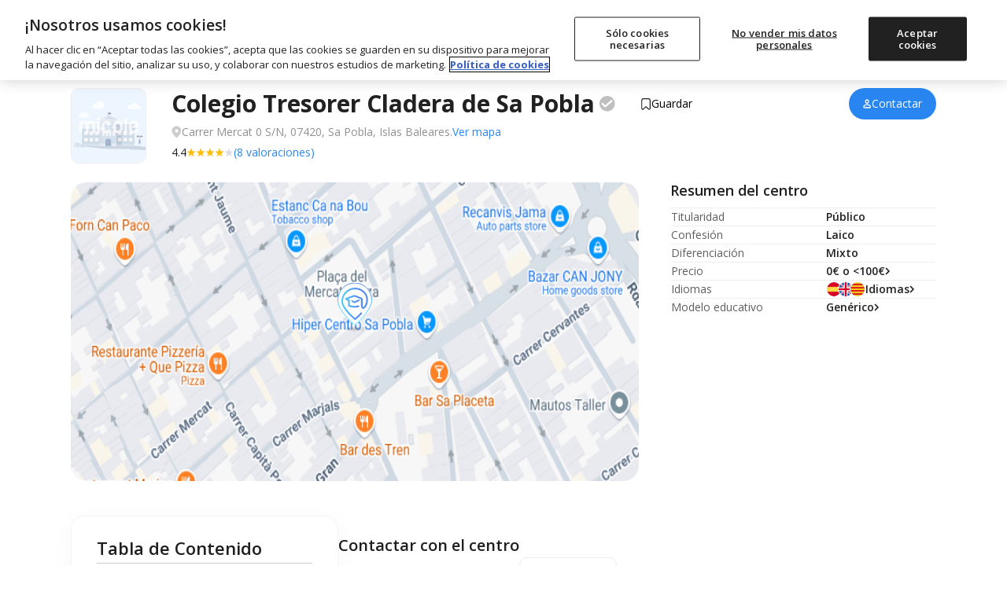

--- FILE ---
content_type: application/javascript
request_url: https://www.micole.net/build/assets/main-DKwLzcyS.js
body_size: 1631
content:
function __vite__mapDeps(indexes) {
  if (!__vite__mapDeps.viteFileDeps) {
    __vite__mapDeps.viteFileDeps = ["./hydrate-login-popup-DoMVFZuB.js","./index-Bw-gCGc_.js","./micole-modal-t0fhoRfU.js","./pristine-C60Wx133.js","./_commonjsHelpers-BosuxZz1.js"]
  }
  return indexes.map((i) => __vite__mapDeps.viteFileDeps[i])
}
import{_ as k}from"./preload-helper-BQ24v_F8.js";import{a as y}from"./index-Bw-gCGc_.js";import{M as f}from"./micole-modal-t0fhoRfU.js";import{u as C}from"./header-NGbFQUtW.js";const r=new Map;function H(t,e){r.has(t)||r.set(t,[]),r.get(t).includes(e)||r.get(t).push(e)}document.addEventListener("click",t=>{for(const[e,o]of r.entries()){const n=t.target.closest(e);n&&o.forEach(a=>a(t,n))}});async function g(t){var e;return typeof t!="string"&&(t=String(t)),(e=navigator==null?void 0:navigator.clipboard)!=null&&e.writeText?navigator.clipboard.writeText(t).then(()=>!0).catch(()=>m(t)):Promise.resolve(m(t))}function m(t){try{const e=document.createElement("textarea");e.value=t,e.setAttribute("readonly",""),e.style.position="absolute",e.style.left="-9999px",document.body.appendChild(e);const o=document.getSelection(),n=o&&o.rangeCount>0?o.getRangeAt(0):null;e.select(),e.setSelectionRange(0,e.value.length);let a=!1;try{a=document.execCommand("copy")}catch{a=!1}return document.body.removeChild(e),n&&o&&(o.removeAllRanges(),o.addRange(n)),a}catch{return!1}}const{country_prefix:_}=window.micole,$=window.translations.web;function S(t,e,o=null){try{const n=e.email;if(!n)return;const a=t?t.querySelector(".text"):null;if(window.is_mobile()?i(`mailto:${n}?subject=${e.default_messages.email_sub}&body=${e.default_messages.info}`):h("email",n),a&&(a.textContent===n?b(a,n):t.querySelectorAll(".text").forEach(l=>l.textContent=n)),o){const l=`${o.trackUrl}?status=contact`;fetch(l)}}catch(n){console.log(n)}}function v(t,e,o=null){try{let n=e.phone;if(!n)return;const a=t?t.querySelector(".text"):null;is_mobile()?i(`tel:${n}`):h("phone",n),a&&(a.textContent===n?b(a,n):t.querySelectorAll(".text").forEach(l=>l.textContent=n)),o&&fetch(`${o.trackUrl}?status=contact`)}catch(n){console.log(n)}}function U(t,e,o=null,n=!1){try{let a=e.whatsapp;if(!a)return;if(t){const c=t.querySelector(".text");c&&(c.textContent=a)}a=a.replace("+","");const l=encodeURIComponent(e.default_messages.whatsapp_intro_msg),s=`https://api.whatsapp.com/send/?phone=${a}&text=${l}&type=phone_number&app_absent=0`,u=`whatsapp://send?phone=${a}&text=${l}`;is_mobile()?window.location.href=u:(h("whatsapp",a),i(s,{newTab:!0})),o&&fetch(`${o.trackUrl}?status=contact`)}catch(a){console.log(a)}}function L(t,e,o=null,n=!1){const a=e.calendar;a&&(is_mobile()&&n?window.location.href=a:i(a,{newTab:!0}),o&&fetch(`${o.trackUrl}?status=contact`))}function E(t,e){!t||!e||y.post(`${_}/template/contact-data-modal`,{contact_channel:t,channel_value:e,_token:getCSRF()}).then(o=>{var s,u;const n=o.data.html,a=f.fire({html:n,showCloseButton:!1,width:500,customClass:{container:"rounded-20px overflow-hidden"}}),l=window.translations.global;(s=a.querySelector(".copy-btn"))==null||s.addEventListener("click",function(){const c=this;c.querySelector(".text").textContent=l.copied,g(e).then(x=>{x&&setTimeout(()=>{c.querySelector(".text").textContent=l.copy},1500)})}),(u=a.querySelector(".whatsapp-web-btn"))==null||u.addEventListener("click",function(){const c=`https://api.whatsapp.com/send/?phone=${e.replace("+","")}&type=phone_number&app_absent=0`;i(c,{newTab:!0})})}).catch(o=>{console.log(o)})}let w=!1;function h(t,e){const{user:o,is_async_login:n}=window.micole;(!o||o&&n===!0&&w===!1)&&(E(t,e),w=!0)}function b(t,e){g(e).then(o=>{o&&(t.textContent="¡Copiado!",setTimeout(()=>{t.textContent=e},1500))})}function W(t,e){p({callback:function(o,n=!1){S(t,e,o)},trackingData:d(e.school_slug,"email")})}function I(t,e){p({callback:function(o,n=!1){v(t,e,o)},trackingData:d(e.school_slug,"phone")})}function B(t,e){p({callback:function(o,n=!1){U(t,e,o,n)},trackingData:d(e.school_slug,"whatsapp")})}function j(t,e){p({callback:function(o,n=!1){L(t,e,o,n)},trackingData:d(e.school_slug,"calendar")})}function p({callback:t=null,trackingData:e=null}){if(window.micole.user){t&&t(e);return}if(e&&e.trackUrl){const n="track_"+e.type+"_"+Date.now()+"_"+Math.random().toString(36).substr(2,9),a=`${e.trackUrl}?status=standby&tracking_id=${n}`;fetch(a).catch(l=>console.error("Initial tracking failed:",l))}T({callback:()=>{window.micole.user&&C(),t&&t(e,!0)},trackingData:e})}function d(t="",e=null){return{email:{trackUrl:`${t}/contact_email`,type:"email"},phone:{trackUrl:`${t}/contact_phone`,type:"phone"},whatsapp:{trackUrl:`${t}/contact_whatsapp`,type:"whatsapp"},calendar:{trackUrl:`${t}/contact_calendar`,type:"calendar"}}[e]||null}async function A(){try{return(await y.get(`${_}/template/contact-login-popup`,{responseType:"text",timeout:5e4})).data}catch(t){throw t}}async function T(t={}){try{f.fire({html:`<div style="min-height:400px;" class="flex justify-center items-center">
                    <div class="spinner-grow text-[#1185e0]" id="loadingCircle" role="status">
                        <span class="sr-only">${$.loading}</span>
                    </div>
                </div>`,showCloseButton:!0,width:550,customClass:{container:"sm:rounded-2xl sm:shadow-[1px_1px_50px_rgba(0,0,0,0.25)]"},onClose:()=>{window.micole.user||t.callback&&t.callback(t.trackingData)}});const e=await A(),o=f.update({html:e}),{hydrateLoginPopup:n}=await k(()=>import("./hydrate-login-popup-DoMVFZuB.js"),__vite__mapDeps([0,1,2,3,4]),import.meta.url);t.modal=o,t.onLoginSuccess=t.callback,n(t)}catch(e){console.log(e)}}function i(t,{reuseId:e="__auto_link_anchor__",newTab:o=!1}={}){if(!t)return;let n=document.getElementById(e);n||(n=document.createElement("a"),n.id=e,n.style.position="absolute",n.style.left="-9999px",n.style.top="-9999px",document.body.appendChild(n)),n.setAttribute("href",t),o?(n.setAttribute("target","_blank"),n.setAttribute("rel","noopener noreferrer")):(n.removeAttribute("target"),n.removeAttribute("rel")),requestAnimationFrame(()=>{try{n.click()}catch{o?window.open(t,"_blank","noopener"):window.location.href=t}})}export{H as a,j as c,W as e,I as p,B as w};


--- FILE ---
content_type: application/javascript
request_url: https://www.micole.net/build/assets/main-CK8RO7Xz.js
body_size: 7051
content:
function __vite__mapDeps(indexes) {
  if (!__vite__mapDeps.viteFileDeps) {
    __vite__mapDeps.viteFileDeps = []
  }
  return indexes.map((i) => __vite__mapDeps.viteFileDeps[i])
}
import{a as te}from"./index-Bw-gCGc_.js";import{_ as _e}from"./preload-helper-BQ24v_F8.js";import{e as ne}from"./explorer_screen_loader-BDJcmWAB.js";const $e=2*60*1e3,ce=50,P=new Map,X=new Map;function Ie(){if(P.size<=ce)return;const e=P.size-ce;let i=0;for(const o of P.keys())if(P.delete(o),i++,i>=e)break}function be(e){return e&&e.expires>Date.now()}async function ue(e,{ttl:i=$e}={}){const o=P.get(e);if(be(o))return o.value;if(X.has(e))return X.get(e);const t=te.get(e).then(s=>(P.set(e,{value:s,expires:Date.now()+i}),Ie(),s)).finally(()=>{X.delete(e)});return X.set(e,t),t}let R=null,J=null,T=null;const{country:me,country_slug:de,explorer:k,country_prefix:A}=window.micole,ie=window.translations;function he(){const{country:e}=window.micole;return`recent_locations_${e}`}function ee(e){R=e}function ye(){const e=ie.global.country_name;return{name:e,location_text:e,hl_name:e,slug:de,explore_slug:`${A}/buscador/${de}`,type:"country",id:me}}function O(){if(R)return R;if(k&&["city","region","address","postal"].includes(k.location_mode)){const{location_mode:e,location_text:i,range:o}=k;let t={location_text:i,name:i,hl_name:i,slug:"",explore_slug:"",type:e,id:"",region:null,latitude:null,longitude:null,range:o};const s=k.region,a=k.city;switch(e){case"city":t.slug=a.slug,t.name=`${a.name}, ${s.name}`,t.hl_name=`${a.name}, ${s.name}`,t.id=a.id,t.region=s,t.explore_slug=`${A}/buscador/${a.slug}-${s.slug}`;break;case"region":t.slug=s.slug,t.name=s.name,t.hl_name=s.name,t.id=s.id,t.explore_slug=`${A}/buscador/${s.slug}`;break;case"postal":t.explore_slug=`${A}/buscador?filtros=&postal=${k.postal_code}`;break;case"address":t={...t,explore_slug:`${A}/buscador?filtros=&latitude=${k.latitude}&longitude=${k.longitude}&range=${o}&search_text=${k.location_text}`,latitude:k.latitude,longitude:k.longitude};break}R=t}else R=ye(),R.hidden=!0;return R}const{guarderias:xe,colegios:Ee,institutos:Le}=ie.web.searchbar;let B=[{type:"center_type",slug:"colegios",hl_name:Ee},{type:"center_type",slug:"guarderias",hl_name:xe},{type:"center_type",slug:"institutos",hl_name:Le}];if(me==="es"){const{publicos:e,privados:i,concertados:o}=ie.web.searchbar;B=[...B,{type:"center_scope",slug:"privados",hl_name:i},{type:"center_scope",slug:"concertados",hl_name:o},{type:"center_scope",slug:"publicos",hl_name:e}]}B.push({type:"center_type",slug:"",hl_name:"Todos"});function Ce(){if(T)return T;const e=he();try{T=JSON.parse(localStorage.getItem(e))||[]}catch{T=[]}return T}function ke(){const e=he();try{window.localStorage.setItem(e,JSON.stringify(T||[]))}catch{}}async function Se(e=3){try{return(await te.get(`${A}/regions/top/${e}`)).data}catch(i){console.log(i)}}async function Fe(){if(J)return J.slice();const e=O(),i=Ce();e.type!=="country"&&(i.some(y=>y.type===e.type&&y.hl_name===e.location_text)||(i.unshift({id:e.id,type:e.type,name:e.name,slug:e.slug,explore_slug:e.explore_slug,hl_name:e.location_text,region:e.region}),T=i.slice(0,3),ke()));const t=ye(),a=8-(2+T.length),u=(await Se(a)||[]).map(h=>({id:h.id,name:h.name,hl_name:h.name,type:"region",slug:h.slug,explore_slug:`${A}/buscador/${h.slug}`})),g=[t,...u,...T],d=[];return g.forEach(h=>{d.some(_=>_.type===h.type&&_.hl_name===h.hl_name)||d.push(h)}),J=d,J.slice()}const Te=e=>({lat:()=>Number((e==null?void 0:e.lat)??0),lng:()=>Number((e==null?void 0:e.lng)??0)});function ve(e){const i=Array.isArray(e==null?void 0:e.results)?e.results:[];return i.forEach(o=>{var t;(t=o==null?void 0:o.geometry)!=null&&t.location&&typeof o.geometry.location.lat!="function"&&(o.geometry.location=Te(o.geometry.location))}),{...e,results:i}}async function Me(e,i){var o,t,s;try{const a=i||((o=window.micole)==null?void 0:o.locale)||"es",u=`${((t=window.micole)==null?void 0:t.country_prefix)||""}/api/geocode/place`,{data:g}=await te.post(u,{_token:getCSRF(),place_id:e,language:a});return((s=ve(g).results)==null?void 0:s[0])||null}catch(a){return console.log(a),{status:"ERROR",results:[]}}}async function Ne(e,i,{language:o,result_type:t}={}){var s,a,f;try{const u=o||((s=window.micole)==null?void 0:s.locale)||"es",d=`${((a=window.micole)==null?void 0:a.country_prefix)||""}/api/geocode/reverse`,h={_token:getCSRF(),lat:e,lng:i,language:u,...t?{result_type:t}:{}},{data:y}=await te.post(d,h);return((f=ve(y).results)==null?void 0:f[0])||null}catch(u){return console.log(u),{status:"ERROR",results:[]}}}const n={centerInput:{value:"",initialValue:"",inputTimeout:null,suggestions:[],resultNotFound:!1,inputElems:[]},locationInput:{value:"",initialValue:"",inputTimeout:null,suggestions:[],resultNotFound:!1,inputElems:[]},mobileViewOpen:!1};function oe(){const{country_prefix:e}=window.micole;let i="",o="",t=null;n.centerInput.value&&(t=B.find(g=>g.hl_name===n.centerInput.value),t?i=t.slug:o=`&name=${n.centerInput.value}`);let s=i||o;const a=O(),f=a.type;let u="";if(s)if(["address","neighborhood","district"].includes(f))u=a.explore_slug.replace("?filtros=",`?filtros=${i}`);else if(["region","city","country"].includes(f))if(t&&t.type==="center_type")f==="city"?u=`${e}/${a.region.slug}/mejores-${s}-de-${a.slug}`:u=`${e}/mejores-${s}-de-${a.slug}`;else{const g=f=="city"?`${a.region.slug}-${a.slug}`:a.slug;u=`${e}/buscador?filtros=${[i,g].filter(Boolean).join("-")}${o}`}else f==="postal"&&(u=`${e}/buscador?filtros=${s}&postal=${a.slug}`);else u=a.explore_slug;return u}async function ae(){const{geolocationErrorPopup:e}=await _e(()=>import("./geolocationErrorPopup-OrBJj7-O.js"),__vite__mapDeps([]),import.meta.url),i=5;return new Promise((o,t)=>{navigator.geolocation?navigator.geolocation.getCurrentPosition(async s=>{try{const{latitude:a,longitude:f}=s.coords,u=await Ne(a,f),g=u==null?void 0:u.formatted_address,d=`${window.micole.country_prefix}/buscador?filtros=&latitude=${a}&longitude=${f}&range=${i}&search_text=${encodeURI(g)}`;o({coords:s.coords,address:g,explore_slug:d,distance_range:i})}catch(a){console.log("Could not find address!",a),t(a)}},s=>{e.show(),t(s)},{maximumAge:3e4,timeout:3e4,enableHighAccuracy:!0}):t(new Error("Geolocation not supported"))})}document.querySelectorAll(".geolocation-explorer-btn").forEach(e=>{e.addEventListener("click",async i=>{i.preventDefault();try{ne.toggle(!0);const{explore_slug:o}=await ae();window.location.href=o,ne.toggle(!1)}catch{ne.toggle(!1)}})});const{country_prefix:pe}=window.micole,se=window.translations,ge=`<svg class="shrink-0" width="16" height="16" viewBox="0 0 14 14" fill="none" xmlns="http://www.w3.org/2000/svg">
                        <path d="M9.00612 8.8726C9.80889 8.03677 10.3023 6.90159 10.3023 5.65116C10.3023 3.0824 8.21993 1 5.65116 1C3.0824 1 1 3.0824 1 5.65116C1 8.21993 3.0824 10.3023 5.65116 10.3023C6.96951 10.3023 8.15974 9.75384 9.00612 8.8726ZM9.00612 8.8726L13.1335 13" stroke="#909090" stroke-width="1.2" stroke-linecap="round"/>
                    </svg>`,Oe=` <svg class="shrink-0" width="12" height="16" viewBox="0 0 10 14" fill="none" xmlns="http://www.w3.org/2000/svg">
                        <path fill-rule="evenodd" clip-rule="evenodd" d="M4.99999 13.5C4.99999 13.5 10 9.23234 10 5.4899C10 2.73406 7.76142 0.5 4.99999 0.5C2.23857 0.5 0 2.73406 0 5.4899C0 9.23234 4.99999 13.5 4.99999 13.5ZM5.12488 7.56107C6.12406 7.56107 6.9341 6.7527 6.9341 5.7555C6.9341 4.75833 6.12406 3.94995 5.12488 3.94995C4.12567 3.94995 3.31566 4.75833 3.31566 5.7555C3.31566 6.7527 4.12567 7.56107 5.12488 7.56107Z" fill="#B5B5B5"/>
                    </svg>`,le="searchbar-autocomplate-panel";function x({show:e=!1,loading:i=!1,searchbar:o,config:t={},container:s=null,type:a="center"}){var z;try{(z=document.getElementById(le))==null||z.remove()}catch{}if(o.classList.toggle("autocomplete-active",e),!e)return;const f=a.startsWith("center")?n.centerInput:n.locationInput,u=f.suggestions||[],g=f.resultNotFound||!1,d=document.createElement("div");if(d.id=le,d.className=le+(t.mobile?" mobile":""),t.mobile?o.querySelector(".autocomplete-panel-container").appendChild(d):s.appendChild(d),t.mobile||(d.style.top="calc(100% + 3px)",d.style.left=0,d.style.right=0),i){d.innerHTML='<div class="flex px-6 py-3"><div class="bubble-loader"><span></span><span></span><span></span><span></span></div></div>',d.setAttribute("aria-busy","true");return}const h=["center","centerDefault","location","locationDefault"];if(!h.includes(a)){console.error(`Invalid type: ${a}. Expected one of ${h.join(", ")}.`);return}let y=[];const _=t.fontSize==="small"?"text-sm":"text-base",q=t.fontSize==="small"?"text-xs":"text-sm";if(!g)switch(a){case"location":case"locationDefault":const b=`<div tabindex="0" data-type="nearby" class="suggestion-item location-suggestion nearby-suggestion cursor-pointer">
                            <svg class="shrink-0" width="12" height="16" viewBox="0 0 10 14" fill="none" xmlns="http://www.w3.org/2000/svg">
                                <path fill="#2986F1" fill-rule="evenodd" clip-rule="evenodd" d="M4.99999 13.5C4.99999 13.5 10 9.23234 10 5.4899C10 2.73406 7.76142 0.5 4.99999 0.5C2.23857 0.5 0 2.73406 0 5.4899C0 9.23234 4.99999 13.5 4.99999 13.5ZM5.12488 7.56107C6.12406 7.56107 6.9341 6.7527 6.9341 5.7555C6.9341 4.75833 6.12406 3.94995 5.12488 3.94995C4.12567 3.94995 3.31566 4.75833 3.31566 5.7555C3.31566 6.7527 4.12567 7.56107 5.12488 7.56107Z"/>
                            </svg>
                            <span class="text-black-1F1F1F ${_}">${se.web.searchbar.nearby_location_option}</span>
                        </div>`;y.push(b),u.forEach(c=>{c.hidden||y.push(`<div tabindex="0" data-id="${c.id}" class="suggestion-item location-suggestion cursor-pointer">
                        ${Oe}
                        <div>
                            <div class="name text-black-1F1F1F ${_}">${c.hl_name}</div>
                            <div class="text-[#909090] ${q}">${se.global[c.type]||""}</div>
                        </div>
                    </div>`)});break;case"centerDefault":y=u.map(c=>`<div tabindex="0" data-slug="${c.slug}" data-type="${c.type}" class="suggestion-item cursor-pointer">
                        ${ge}
                        <div class="text-black-1F1F1F ${_}">${c.hl_name}</div>
                    </div>`);break;case"center":y=u.map(c=>{let v=c.hl_name;if(c.type==="center"&&c.verified){const I=c.hl_name.split(" ").pop();v=c.hl_name.replace(I,`<div class="whitespace-nowrap inline-flex items-center gap-0.5">
                                ${I}
                                <svg width="10" height="10" viewBox="0 0 21 21" fill="none" xmlns="http://www.w3.org/2000/svg">
                                    <path fill="#3EAF16" fill-rule="evenodd" clip-rule="evenodd" d="M10.27 20.54C15.942 20.54 20.54 15.942 20.54 10.27C20.54 4.59804 15.942 0 10.27 0C4.59804 0 0 4.59804 0 10.27C0 15.942 4.59804 20.54 10.27 20.54ZM16.9201 7.684C17.4305 7.24652 17.4896 6.47811 17.0521 5.96771C16.8872 5.7753 16.6752 5.64702 16.4478 5.58531C16.3198 5.35544 15.6214 5.33812 13.8517 7.10781L12.5163 8.25243L7.67131 12.4053L4.81677 9.55072C4.34143 9.07538 3.57075 9.07538 3.09541 9.55072C2.62007 10.0261 2.62007 10.7967 3.09541 11.2721L6.74697 14.9236C7.1967 15.3734 7.91687 15.401 8.39978 14.9871L16.9201 7.684Z"/>
                                </svg>
                            </div>`)}return`<div tabindex="0" data-slug="${c.slug}" data-type="${c.type}" class="suggestion-item cursor-pointer">
                        ${["center","center_list"].includes(c.type)?`<div class="logo-wrapper">
                                <img src="${c.logo}" class="logo" alt="${c.name}" />
                                ${c.online?'<div class="online-icon"></div>':""}
                            </div>`:`<div class="h-7 w-7 flex justify-center items-center">${ge}</div>`}
                        <div>
                            <div class="text-black-1F1F1F ${_}">${v}</div>
                            ${c.type==="center"?`<div class="text-[#909090] line-clamp-1 line-clamp-remove-ending-space ${q}">${c.address||""}</div>`:""}
                        </div>
                    </div>`})}g&&y.push(`<div class="px-5 py-2.5 text-[#909090]">${se.web.searchbar.no_results_found}</div>`),d.innerHTML=y.join("");function S(b=!0){o.querySelector(".search-btn").classList.toggle("loading",b)}if(["location","locationDefault"].includes(a)&&!g){const b=d.querySelectorAll(".suggestion-item.location-suggestion"),c=new Map;u.forEach(v=>{c.set(String(v.id),v)}),b.forEach(v=>{v.addEventListener("click",$),v.addEventListener("keydown",function(I){(I.key==="Enter"||I.key===" ")&&$.call(this,I)});async function $(I){I.preventDefault();const M=o.querySelector("[name='location_input']");if(v.classList.contains("nearby-suggestion")){x({show:!1,searchbar:o}),M.value="",n.locationInput.value="";try{S(!0);const{address:w,coords:F,explore_slug:H}=await ae();ee({type:"address",hl_name:w,name:w,location_text:w,latitude:F.latitude,longitude:F.longitude,range:1,explore_slug:H}),M.value=w,n.locationInput.value=w,window.location.href=oe()}catch(w){S(!1),console.error(w)}return}const L=this.dataset.id,C=c.get(L);M.value=C.name,n.locationInput.inputElems.forEach(w=>{w!==M&&(w.value=C.name)}),n.locationInput.value=C.name;const G=C.type;if(x({show:!1,searchbar:o}),["address","neighborhood","district"].includes(G)&&L){const F=await Me(L),H={address:5,neighborhood:5,district:5}[G],U=F.geometry.location.lat(),V=F.geometry.location.lng(),W=`${pe}/buscador?filtros=&latitude=${U}&longitude=${V}&range=${H}&search_text=${encodeURI(C.name)}`;ee({...C,explore_slug:W,lat:U,lng:V,range:5}),n.centerInput.suggestions=[]}else ee(C),n.centerInput.suggestions=[];n.centerInput.value&&(window.location.href=oe(),S())}})}["center","centerDefault"].includes(a)&&!g&&d.querySelectorAll(".suggestion-item").forEach(c=>{c.addEventListener("click",v),c.addEventListener("keydown",function($){($.key==="Enter"||$.key===" ")&&v.call(this,$)});function v($){if($.preventDefault(),["center_type","center_scope"].includes(this.dataset.type)){const I=this.dataset.slug,M=o.querySelector("[name='center_input']");let L=B.find(C=>C.slug===I).hl_name;I===""&&(L=""),M.value=L,n.centerInput.value=L,n.locationInput.value!==n.locationInput.initialValue&&(window.location.href=oe(),S())}else window.location.href=`${pe}${this.dataset.slug}`,S();x({show:!1,searchbar:o})}}),d.addEventListener("focusout",function(b){const c=b.relatedTarget,v=document.querySelector("[name='center_input']"),$=document.querySelector("[name='location_input']");(!c||!d.contains(c)&&c!==v&&c!==$)&&x({show:!1,searchbar:o})})}function N(){return window.innerWidth>=1024}function Z(){return"ontouchstart"in window||navigator.maxTouchPoints>0||window.matchMedia("(pointer: coarse)").matches}function Be(){const e=new Set,i=t=>{var s;return t&&t.persisted||((s=performance.getEntriesByType("navigation")[0])==null?void 0:s.type)==="back_forward"},o=t=>{window.dispatchEvent(new Event("historyrestore"));for(const s of e)try{s(t)}catch(a){console.error("onHistoryRestore callback failed:",a)}};window.addEventListener("pageshow",t=>{i(t)&&o(t)}),document.addEventListener("visibilitychange",()=>{if(document.visibilityState==="visible"){const t=performance.getEntriesByType("navigation")[0];t&&t.type==="back_forward"&&o()}});try{history.scrollRestoration="manual"}catch{}return{subscribe(t){return e.add(t),()=>e.delete(t)},unsubscribe(t){e.delete(t)},clear(){e.clear()}}}const De=Be(),Y=new Map;function Re(e,i){const o=`${e}::${i}`;if(Y.has(o))return Y.get(o);const t=document.querySelector(e),s=document.querySelector(i);if(!t||!s)return;const a=60;function f(h,y){let _;return function(...q){const S=this;clearTimeout(_),_=setTimeout(()=>h.apply(S,q),y)}}function u(){const h=window.visualViewport&&window.visualViewport.height?window.visualViewport.height:window.innerHeight||document.documentElement.clientHeight,y=t.getBoundingClientRect().height,_=Math.max(0,Math.floor(h-y));s.style.height=_+"px",document.documentElement.style.setProperty("--available-vh",`${_}px`)}const g=f(u,a);u(),window.visualViewport&&window.visualViewport.addEventListener("resize",g,{passive:!0}),window.addEventListener("resize",g,{passive:!0}),window.addEventListener("orientationchange",g,{passive:!0});const d=()=>{window.visualViewport&&(window.visualViewport.removeEventListener("resize",g),window.visualViewport.removeEventListener("scroll",g)),window.removeEventListener("resize",g),window.removeEventListener("orientationchange",g),Y.delete(o)};return Y.set(o,d),{stop:d}}const{country_prefix:K}=window.micole,Q=2,j=3,Ae=window.translations.web.searchbar;function Pe(e={}){e={...{id:"desktop-searchbar",fontSize:"small",mobile:!1,desktopOnly:!1,onOpen:null,onClose:null},...e};const o=document.getElementById(e.id);if(!o)return;const t=o.querySelector("[name='center_input']"),s=o.querySelector("[name='location_input']"),a=document.getElementById("mobile-menu-btn"),f=s.closest(".input-wrapper"),u=t.closest(".input-wrapper");if(!t||!s){console.error("Required input fields not found in the searchbar.");return}n.centerInput.inputElems.push(t),n.locationInput.inputElems.push(s),n.centerInput.value=n.centerInput.initialValue=t.value,n.locationInput.value=n.locationInput.initialValue=s.value,t.addEventListener("input",function(){e.desktopOnly&&!N()||(n.centerInput.resultNotFound=!1,n.centerInput.inputElems.forEach(l=>{l!==t&&(l.value=t.value)}),clearTimeout(n.centerInput.inputTimeout),n.centerInput.value=t.value.trim(),n.locationInput.suggestions=[],n.centerInput.value.length>=Q?n.centerInput.inputTimeout=setTimeout(g,400):(n.centerInput.suggestions=[],F()))}),t.addEventListener("focus",d),t.addEventListener("focusout",h),e.mobile&&a.addEventListener("click",function(){this.classList.contains("mobile-search-open")&&(a.classList.remove("mobile-search-open","open"),I())});async function g(){if(!(e.desktopOnly&&!N())){U();try{let l=`${K}/api/autocomplete/center?q=${n.centerInput.value}`;const r=O(),p=r.type;p==="city"?l+=`&city_id=${r.id}`:p==="region"?l+=`&region_id=${r.id}`:p==="address"&&(l+=`&lat=${r.latitude}&lng=${r.longitude}`);const{data:m}=await ue(l);if(n.centerInput.suggestions=[...m.centers.hits,...m.lists.hits,...m.center_types.hits,...m.center_scopes.hits],n.centerInput.suggestions.length&&n.centerInput.value.length>=j){const E={hl_name:Ae.suggestion_see_all.replace(":input",`<b>${n.centerInput.value}</b>`),slug:L(n.centerInput.value),type:"see_all"};n.centerInput.suggestions.push(E)}n.centerInput.value.length>=Q?(n.centerInput.resultNotFound=n.centerInput.suggestions.length===0,G()):(n.centerInput.suggestions=B,n.centerInput.resultNotFound=!1,F())}catch(l){console.error("Error fetching center suggestions:",l)}}}function d(){e.desktopOnly&&!N()||(t.value.length>=j?g():F(),Z()&&z.toggle(t.value.length>0))}function h(l){if(e.desktopOnly&&!N())return;const r=l.relatedTarget,p=document.getElementById("searchbar-autocomplate-panel");p&&p.contains(r)||x({show:!1,searchbar:o}),Z()&&z.toggle(t.value.length>0),n.centerInput.suggestions=[]}s.addEventListener("input",async function(){clearTimeout(n.locationInput.inputTimeout),n.locationInput.resultNotFound=!1,n.locationInput.inputElems.forEach(l=>{l!==s&&(l.value=s.value)}),n.locationInput.value=s.value.trim(),n.locationInput.suggestions=[],n.locationInput.value.length>=Q?n.locationInput.inputTimeout=setTimeout(y,400):w()}),s.addEventListener("focus",_),s.addEventListener("focusout",q);async function y(){if(!(e.desktopOnly&&!N()))try{H();const l=await ue(`${K}/api/autocomplete/place?q=${s.value}`);n.locationInput.suggestions=l.data,n.locationInput.value.length>=Q?(n.locationInput.resultNotFound=n.locationInput.suggestions.length===0,C()):(n.locationInput.resultNotFound=!1,w())}catch(l){console.error("Error fetching location suggestions:",l)}}async function _(){if(e.desktopOnly&&!N())return;e.mobile&&!o.classList.contains("open")&&$();const l=O();n.locationInput.value.trim()===l.name?l.type==="country"?(s.value="",w()):y():s.value.length>=j?y():w(),Z()&&b.toggle(s.value.length>0)}function q(l){if(e.desktopOnly&&!N())return;const r=l.relatedTarget,p=document.getElementById("searchbar-autocomplate-panel");if(s.value.trim()===""&&V.contains(r)){x({show:!1,searchbar:o});return}if(!(p&&p.contains(r))){x({show:!1,searchbar:o});const m=O();m.type==="country"&&s.value.trim()===""&&(s.value=m.name)}if(s.value=n.locationInput.value,!n.locationInput.value.length){const m=O().name;s.value=m,n.locationInput.value=m}Z()&&b.toggle(s.value.length>0),n.locationInput.suggestions=[]}function S(l,r){const p=l.closest(".input-wrapper"),m=p.querySelector(".clear-btn");m.addEventListener("click",function(){l.value="",E(!1),r==="centerInput"&&(n.centerInput.value="",n.centerInput.resultNotFound=!1,F()),r==="locationInput"&&(n.locationInput.value="",n.locationInput.resultNotFound=!1,w()),l.focus()}),l.addEventListener("input",function(){E(l.value.length>0)}),Z()||(p.addEventListener("mouseenter",function(){l.value.length>0&&E(!0)}),p.addEventListener("mouseleave",function(){E(!1)}));function E(D){return m.classList.toggle("hidden",!D),D?m.previousElementSibling.style.paddingRight="0px":m.previousElementSibling.style="",D}return{toggle:E}}const z=S(t,"centerInput"),b=S(s,"locationInput"),c=document.getElementById("page-top-menu");let v=null;function $(){fe(!1),window.toggleBodyScrolling(!1),e.defaultHidden&&o.classList.remove("hidden"),o.classList.add("open","visible"),v=Re("#page-top-menu","#mobile-searchbar"),s.focus(),s.setSelectionRange(s.value.length,s.value.length),c.classList.remove("shadow-subtle-md"),n.mobileViewOpen=!0,window.micole.toggleMobileMenu(!1,!0),a.classList.add("open","mobile-search-open"),e.onOpen&&typeof e.onOpen=="function"&&e.onOpen()}function I(){o.classList.remove("open","visible"),e.defaultHidden&&o.classList.add("hidden"),v==null||v.stop(),o.style="",e.onClose&&typeof e.onClose=="function"&&e.onClose(),n.mobileViewOpen=!1,fe(!0),window.toggleBodyScrolling(!0)}function M(){let l="";const r=O();switch(r.type){case"country":l="";break;case"region":l=r.slug;break;case"city":l=r.region.slug+"-"+r.slug;break;case"postal":l=`&postal=${r.name}`;break;case"address":l=`&latitude=${r.latitude}&longitude=${r.longitude}&range=1&search_text=${r.name}`}return l}function L(l=""){return`/buscador?filtros=${M()}&name=${l}`}async function C(){x({show:!0,container:f,searchbar:o,type:"location",config:e})}async function G(){x({show:!0,container:u,searchbar:o,type:"center",config:e})}async function w(){H(),n.locationInput.suggestions=await Fe(),x({show:!0,container:f,searchbar:o,type:"locationDefault",config:e})}async function F(){U(),n.centerInput.suggestions=B,x({show:!0,container:u,searchbar:o,type:"centerDefault",config:e})}function H(){x({show:!0,loading:!0,container:f,searchbar:o,type:"location",config:e})}function U(){x({show:!0,loading:!0,container:u,searchbar:o,type:"center",config:e})}N()&&[t,s].forEach(l=>{l.addEventListener("keydown",function(r){if(r.key==="Enter"&&l.value.trim().length>=j){r.preventDefault();let p="";switch(l){case t:p=L(n.centerInput.value);break;case s:p=L(n.locationInput.value);break}p&&(window.location.href=`${K}${p}`)}})});const V=o.querySelector(".search-btn");V.addEventListener("click",async function(){if(W(!0),s.value.length>0)window.location.href=re();else try{const{address:l,coords:r,explore_slug:p,distance_range:m}=await ae();ee({type:"address",hl_name:l,name:l,location_text:l,latitude:r.latitude,longitude:r.longitude,range:m,explore_slug:p}),s.value=l,n.locationInput.value=l,window.location.href=re()}catch(l){W(!1),console.error(l)}});function W(l){V.classList.toggle("loading",l)}function re(){const l=B.find(D=>D.hl_name===n.centerInput.value);let r="";l?r=l.slug:n.centerInput.value&&(r=`&name=${n.centerInput.value}`);const p=O(),m=p.type;let E="";if(r){if(["address","neighborhood","district"].includes(m))E=p.explore_slug.replace("?filtros=",`?filtros=${r}`);else if(["region","city","postal","country"].includes(m)){const D=m=="postal"?`&postal=${p.name}`:"",we=m=="city"?`${p.region.slug}-${p.slug}`:p.slug;E=`${K}/buscador?filtros=${we}${r}${D}`}}else E=p.explore_slug;return E}return De.subscribe(()=>{W(!1)}),{searchbar:o,centerInput:t,locationInput:s,state:n,config:e,openMobileView:$,closeMobileView:I}}function fe(e){const i=document.querySelector("main"),o=document.querySelector("footer");i&&i.classList.toggle("hidden",!e),o&&o.classList.toggle("hidden",!e)}export{Ne as r,Pe as s};


--- FILE ---
content_type: image/svg+xml
request_url: https://www.micole.net/imagenes/iconos/school/service/horario_gray.svg
body_size: -261
content:
<svg width="18" height="18" viewBox="0 0 18 18" fill="none" xmlns="http://www.w3.org/2000/svg">
<path fill-rule="evenodd" clip-rule="evenodd" d="M0.5 9C0.5 4.30558 4.30558 0.5 9 0.5C13.6944 0.5 17.5 4.30558 17.5 9C17.5 13.6944 13.6944 17.5 9 17.5C4.30558 17.5 0.5 13.6944 0.5 9ZM4.46918 3.76503C4.28947 3.55537 3.97382 3.53109 3.76416 3.7108C3.55449 3.89051 3.53021 4.20616 3.70992 4.41583L8.61901 10.1431C8.68459 10.2196 8.76826 10.2714 8.85829 10.2977C8.9463 10.3238 9.04255 10.326 9.13736 10.2989L14.8646 8.6625C15.1302 8.58664 15.2839 8.30989 15.208 8.04438C15.1322 7.77886 14.8554 7.62511 14.5899 7.70098L9.17014 9.24948L4.46918 3.76503Z" fill="#9a9ea7"/>
</svg>
